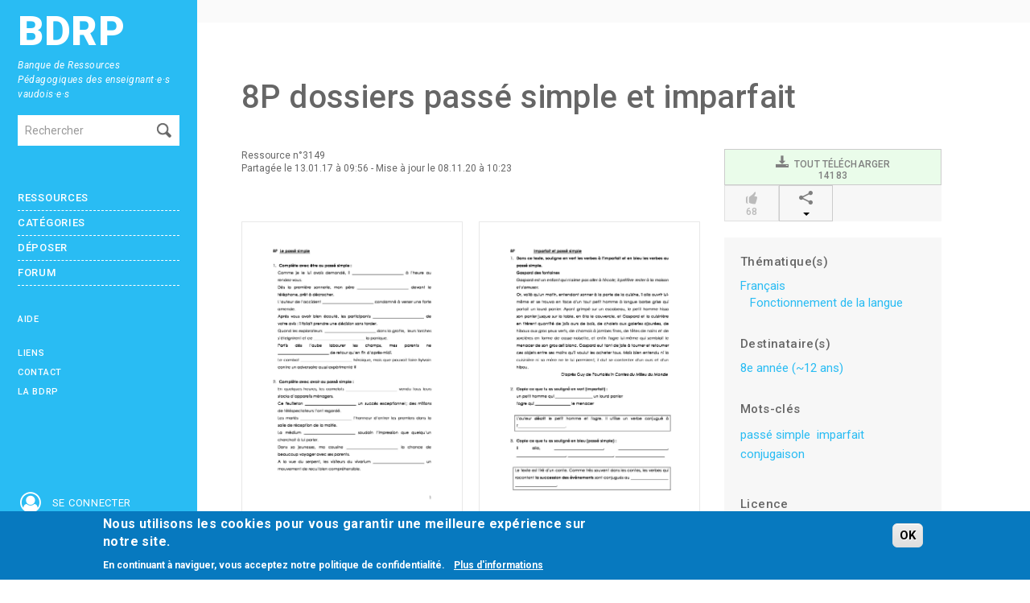

--- FILE ---
content_type: text/html; charset=utf-8
request_url: https://www.bdrp.ch/document-pedagogique/8p-dossiers-passe-simple-et-imparfait
body_size: 8240
content:
<!DOCTYPE html>
<html lang="fr" dir="ltr">
    <head profile="http://www.w3.org/1999/xhtml/vocab">
        <meta charset="utf-8">
        <meta name="viewport" content="width=device-width, initial-scale=1.0, maximum-scale=1.0, user-scalable=no"/>

                <link rel="mask-icon" href="https://www.bdrp.ch/sites/all/themes/bdrp/images/tab_icon.svg" color="#00bbf7">
        <meta http-equiv="Content-Type" content="text/html; charset=utf-8" />
<meta name="Generator" content="Drupal 7 (http://drupal.org)" />
<link rel="canonical" href="/document-pedagogique/8p-dossiers-passe-simple-et-imparfait" />
<link rel="shortlink" href="/node/3149" />
<meta property="og:description" content="Conjugaison : passé simple et imparfait.

 

*/Note de l&#039;équipe BDRP /*/: dossier de 17 pages d&#039;exercices./

" />
<link rel="shortcut icon" href="https://www.bdrp.ch/sites/default/files/favicon.png" type="image/png" />
        <link rel="stylesheet" type="text/css" media="print" href="https://www.bdrp.ch/sites/all/themes/bdrp/css/print.css" />

        <title>8P dossiers passé simple et imparfait | BDRP</title>
        <link type="text/css" rel="stylesheet" href="https://www.bdrp.ch/sites/default/files/css/css_lQaZfjVpwP_oGNqdtWCSpJT1EMqXdMiU84ekLLxQnc4.css" media="all" />
<link type="text/css" rel="stylesheet" href="https://www.bdrp.ch/sites/default/files/css/css_dQUmkOHGvhdsk3fw1ClcAv2fBIdCRpG6DXJhEQw3_TE.css" media="all" />
<link type="text/css" rel="stylesheet" href="https://www.bdrp.ch/sites/default/files/css/css_3wo7wpiBJ3r4UQ9keiHCs2MFadW0nyCy4eXOUE8ZEKQ.css" media="all" />
<link type="text/css" rel="stylesheet" href="https://www.bdrp.ch/sites/default/files/css/css_XT4GRZPQIusvsN-_pbde-53D3f1mHi8P5i594zk-n-4.css" media="all" />
<link type="text/css" rel="stylesheet" href="https://fonts.googleapis.com/css?family=Roboto:400,300,300italic,400italic,500,700,500italic,700italic,900,900italic" media="all" />
<link type="text/css" rel="stylesheet" href="https://fonts.googleapis.com/css?family=Open+Sans:400,300,300italic,400italic,600,700,600italic,700italic,800,800italic" media="all" />
<link type="text/css" rel="stylesheet" href="https://fonts.googleapis.com/css?family=Oswald:400,300,700" media="all" />
<link type="text/css" rel="stylesheet" href="https://cdnjs.cloudflare.com/ajax/libs/font-awesome/4.7.0/css/font-awesome.css" media="all" />
<style>#sliding-popup.sliding-popup-bottom,#sliding-popup.sliding-popup-bottom .eu-cookie-withdraw-banner,.eu-cookie-withdraw-tab{background:#0779bf;}#sliding-popup.sliding-popup-bottom.eu-cookie-withdraw-wrapper{background:transparent}#sliding-popup .popup-content #popup-text h1,#sliding-popup .popup-content #popup-text h2,#sliding-popup .popup-content #popup-text h3,#sliding-popup .popup-content #popup-text p,#sliding-popup label,#sliding-popup div,.eu-cookie-compliance-secondary-button,.eu-cookie-withdraw-tab{color:#fff !important;}.eu-cookie-withdraw-tab{border-color:#fff;}.eu-cookie-compliance-more-button{color:#fff !important;}
</style>
<link type="text/css" rel="stylesheet" href="https://www.bdrp.ch/sites/default/files/css/css_4n4svtnc3ZcEJ29ON-vRkA37kttj5Uk7kobb4ua3xCw.css" media="all" />
        <script src="https://www.bdrp.ch/sites/all/modules/jquery_update/replace/jquery/1.8/jquery.min.js?v=1.8.3"></script>
<script src="https://www.bdrp.ch/misc/jquery-extend-3.4.0.js?v=1.8.3"></script>
<script src="https://www.bdrp.ch/misc/jquery-html-prefilter-3.5.0-backport.js?v=1.8.3"></script>
<script src="https://www.bdrp.ch/misc/jquery.once.js?v=1.2"></script>
<script src="https://www.bdrp.ch/misc/drupal.js?svy4hx"></script>
<script src="https://www.bdrp.ch/sites/all/libraries/mediaelement/build/mediaelement-and-player.min.js?v=2.1.6"></script>
<script src="https://www.bdrp.ch/sites/all/modules/eu_cookie_compliance/js/jquery.cookie-1.4.1.min.js?v=1.4.1"></script>
<script src="https://www.bdrp.ch/sites/default/files/languages/fr_aVr7E2l-MJsRmwLvNX_XcJCY3ekcxF3muG-jQnOzGNU.js?svy4hx"></script>
<script src="https://www.bdrp.ch/sites/all/modules/apachesolr_autocomplete/apachesolr_autocomplete.js?svy4hx"></script>
<script src="https://www.bdrp.ch/sites/all/modules/apachesolr_autocomplete/jquery-autocomplete/jquery.autocomplete.js?svy4hx"></script>
<script src="https://www.bdrp.ch/sites/all/libraries/colorbox/jquery.colorbox-min.js?svy4hx"></script>
<script src="https://www.bdrp.ch/sites/all/modules/colorbox/js/colorbox.js?svy4hx"></script>
<script src="https://www.bdrp.ch/sites/all/modules/colorbox/js/colorbox_load.js?svy4hx"></script>
<script src="https://www.bdrp.ch/sites/all/modules/mediaelement/mediaelement.js?svy4hx"></script>
<script src="https://www.bdrp.ch/sites/all/modules/quote/quote.js?svy4hx"></script>
<script>
	    addthis_pub = 'BDRP';
	    addthis_logo = 'http://www.addthis.com/images/yourlogo.png';
	    addthis_logo_background = 'EFEFFF';
	    addthis_logo_color = '666699';
	    addthis_brand = '';
	    addthis_options = 'facebook, twitter, google, mailto';
	    addthis_disable_flash = 'true';
	</script>
<script src="https://www.bdrp.ch/sites/all/themes/bdrp/js/bootstrap-modal.js?svy4hx"></script>
<script src="https://www.bdrp.ch/sites/all/themes/bdrp/js/bs-buttons.js?svy4hx"></script>
<script src="https://www.bdrp.ch/sites/all/themes/bdrp/js/bs-tooltips.js?svy4hx"></script>
<script src="https://www.bdrp.ch/sites/all/themes/bdrp/js/scrollTopBottom/scrollTopBottom.js?svy4hx"></script>
<script src="https://www.bdrp.ch/sites/all/themes/bdrp/js/scripts.js?svy4hx"></script>
<script src="https://www.bdrp.ch/sites/all/themes/bdrp/js/jquery.mmenu.all.min.js?svy4hx"></script>
<script src="https://www.bdrp.ch/sites/all/themes/bdrp/js/MobileMenu.min.js?svy4hx"></script>
<script src="https://www.bdrp.ch/sites/all/themes/bdrp/js/slick.min.js?svy4hx"></script>
<script>jQuery.extend(Drupal.settings, {"basePath":"\/","pathPrefix":"","setHasJsCookie":0,"ajaxPageState":{"theme":"bdrp","theme_token":"2T-7iNuG8h6EIUJfo9fx1M_C8uxLmO2354aEmT6Zghg","js":{"0":1,"sites\/all\/modules\/eu_cookie_compliance\/js\/eu_cookie_compliance.js":1,"sites\/all\/modules\/jquery_update\/replace\/jquery\/1.8\/jquery.min.js":1,"misc\/jquery-extend-3.4.0.js":1,"misc\/jquery-html-prefilter-3.5.0-backport.js":1,"misc\/jquery.once.js":1,"misc\/drupal.js":1,"sites\/all\/libraries\/mediaelement\/build\/mediaelement-and-player.min.js":1,"sites\/all\/modules\/eu_cookie_compliance\/js\/jquery.cookie-1.4.1.min.js":1,"public:\/\/languages\/fr_aVr7E2l-MJsRmwLvNX_XcJCY3ekcxF3muG-jQnOzGNU.js":1,"sites\/all\/modules\/apachesolr_autocomplete\/apachesolr_autocomplete.js":1,"sites\/all\/modules\/apachesolr_autocomplete\/jquery-autocomplete\/jquery.autocomplete.js":1,"sites\/all\/libraries\/colorbox\/jquery.colorbox-min.js":1,"sites\/all\/modules\/colorbox\/js\/colorbox.js":1,"sites\/all\/modules\/colorbox\/js\/colorbox_load.js":1,"sites\/all\/modules\/mediaelement\/mediaelement.js":1,"sites\/all\/modules\/quote\/quote.js":1,"1":1,"sites\/all\/themes\/bdrp\/js\/bootstrap-modal.js":1,"sites\/all\/themes\/bdrp\/js\/bs-buttons.js":1,"sites\/all\/themes\/bdrp\/js\/bs-tooltips.js":1,"sites\/all\/themes\/bdrp\/js\/scrollTopBottom\/scrollTopBottom.js":1,"sites\/all\/themes\/bdrp\/js\/scripts.js":1,"sites\/all\/themes\/bdrp\/js\/jquery.mmenu.all.min.js":1,"sites\/all\/themes\/bdrp\/js\/MobileMenu.min.js":1,"sites\/all\/themes\/bdrp\/js\/slick.min.js":1},"css":{"modules\/system\/system.base.css":1,"sites\/all\/libraries\/mediaelement\/build\/mediaelementplayer.min.css":1,"sites\/all\/modules\/comment_notify\/comment_notify.css":1,"sites\/all\/modules\/date\/date_api\/date.css":1,"sites\/all\/modules\/date\/date_popup\/themes\/datepicker.1.7.css":1,"modules\/field\/theme\/field.css":1,"sites\/all\/modules\/field_hidden\/field_hidden.css":1,"sites\/all\/modules\/views\/css\/views.css":1,"sites\/all\/modules\/ckeditor\/css\/ckeditor.css":1,"sites\/all\/modules\/apachesolr_autocomplete\/apachesolr_autocomplete.css":1,"sites\/all\/modules\/apachesolr_autocomplete\/jquery-autocomplete\/jquery.autocomplete.css":1,"sites\/all\/libraries\/colorbox\/example2\/colorbox.css":1,"sites\/all\/modules\/ctools\/css\/ctools.css":1,"sites\/all\/modules\/facebook_pull\/facebook_pull.css":1,"sites\/all\/modules\/quote\/quote.css":1,"sites\/all\/modules\/tagclouds\/tagclouds.css":1,"sites\/all\/modules\/eu_cookie_compliance\/css\/eu_cookie_compliance.css":1,"sites\/all\/modules\/addthis\/addthis.css":1,"https:\/\/fonts.googleapis.com\/css?family=Roboto:400,300,300italic,400italic,500,700,500italic,700italic,900,900italic":1,"https:\/\/fonts.googleapis.com\/css?family=Open+Sans:400,300,300italic,400italic,600,700,600italic,700italic,800,800italic":1,"https:\/\/fonts.googleapis.com\/css?family=Oswald:400,300,700":1,"https:\/\/cdnjs.cloudflare.com\/ajax\/libs\/font-awesome\/4.7.0\/css\/font-awesome.css":1,"0":1,"sites\/all\/themes\/bdrp\/css\/bootstrap.css":1,"sites\/all\/themes\/bdrp\/css\/responsive.css":1,"sites\/all\/themes\/bdrp\/css\/comment.css":1,"sites\/all\/themes\/bdrp\/css\/icomoon.css":1,"sites\/all\/themes\/bdrp\/css\/styles-sass.css":1,"sites\/all\/themes\/bdrp\/css\/jquery.mmenu.all.css":1,"sites\/all\/themes\/bdrp\/css\/jquery.mmenu.all.override.css":1,"sites\/all\/themes\/bdrp\/css\/slick.css":1,"sites\/all\/themes\/bdrp\/css\/slick-theme.css":1,"sites\/all\/themes\/bdrp\/js\/scrollTopBottom\/css\/scrollTopBottom.css":1}},"apachesolr_autocomplete":{"path":"\/apachesolr_autocomplete"},"colorbox":{"opacity":"0.85","current":"{current} sur {total}","previous":"\u00ab Pr\u00e9c.","next":"Suivant \u00bb","close":"Fermer","maxWidth":"98%","maxHeight":"98%","fixed":true,"mobiledetect":true,"mobiledevicewidth":"480px"},"mediaelementAll":true,"quote_nest":"2","eu_cookie_compliance":{"popup_enabled":1,"popup_agreed_enabled":0,"popup_hide_agreed":0,"popup_clicking_confirmation":0,"popup_scrolling_confirmation":0,"popup_html_info":"\u003Cdiv class=\u0022eu-cookie-compliance-banner eu-cookie-compliance-banner-info eu-cookie-compliance-banner--default\u0022\u003E\n  \u003Cdiv class=\u0022popup-content info\u0022\u003E\n    \u003Cdiv id=\u0022popup-text\u0022\u003E\n      \u003Ch2\u003ENous utilisons les cookies pour vous garantir une meilleure exp\u00e9rience sur notre site.\u003C\/h2\u003E\n\u003Cp\u003EEn continuant \u00e0 naviguer, vous acceptez notre politique de confidentialit\u00e9.\u003C\/p\u003E\n\u003Cp\u003E\u00a0\u003C\/p\u003E\n              \u003Cbutton type=\u0022button\u0022 class=\u0022find-more-button eu-cookie-compliance-more-button\u0022\u003EPlus d\u0027informations\u003C\/button\u003E\n          \u003C\/div\u003E\n    \n    \u003Cdiv id=\u0022popup-buttons\u0022 class=\u0022\u0022\u003E\n      \u003Cbutton type=\u0022button\u0022 class=\u0022agree-button eu-cookie-compliance-default-button\u0022\u003EOK\u003C\/button\u003E\n          \u003C\/div\u003E\n  \u003C\/div\u003E\n\u003C\/div\u003E","use_mobile_message":false,"mobile_popup_html_info":"\u003Cdiv class=\u0022eu-cookie-compliance-banner eu-cookie-compliance-banner-info eu-cookie-compliance-banner--default\u0022\u003E\n  \u003Cdiv class=\u0022popup-content info\u0022\u003E\n    \u003Cdiv id=\u0022popup-text\u0022\u003E\n      \u003Ch2\u003EWe use cookies on this site to enhance your user experience\u003C\/h2\u003E\n\u003Cp\u003EBy tapping the Accept button, you agree to us doing so.\u003C\/p\u003E\n              \u003Cbutton type=\u0022button\u0022 class=\u0022find-more-button eu-cookie-compliance-more-button\u0022\u003EPlus d\u0027informations\u003C\/button\u003E\n          \u003C\/div\u003E\n    \n    \u003Cdiv id=\u0022popup-buttons\u0022 class=\u0022\u0022\u003E\n      \u003Cbutton type=\u0022button\u0022 class=\u0022agree-button eu-cookie-compliance-default-button\u0022\u003EOK\u003C\/button\u003E\n          \u003C\/div\u003E\n  \u003C\/div\u003E\n\u003C\/div\u003E\n","mobile_breakpoint":"768","popup_html_agreed":"\u003Cdiv\u003E\n  \u003Cdiv class=\u0022popup-content agreed\u0022\u003E\n    \u003Cdiv id=\u0022popup-text\u0022\u003E\n      \u003Ch2\u003EThank you for accepting cookies\u003C\/h2\u003E\n\u003Cp\u003EYou can now hide this message or find out more about cookies.\u003C\/p\u003E\n    \u003C\/div\u003E\n    \u003Cdiv id=\u0022popup-buttons\u0022\u003E\n      \u003Cbutton type=\u0022button\u0022 class=\u0022hide-popup-button eu-cookie-compliance-hide-button\u0022\u003EHide\u003C\/button\u003E\n              \u003Cbutton type=\u0022button\u0022 class=\u0022find-more-button eu-cookie-compliance-more-button-thank-you\u0022 \u003EMore info\u003C\/button\u003E\n          \u003C\/div\u003E\n  \u003C\/div\u003E\n\u003C\/div\u003E","popup_use_bare_css":false,"popup_height":"auto","popup_width":"100%","popup_delay":1000,"popup_link":"\/politique-de-confidentialite","popup_link_new_window":1,"popup_position":null,"fixed_top_position":1,"popup_language":"fr","store_consent":false,"better_support_for_screen_readers":0,"reload_page":0,"domain":"","domain_all_sites":0,"popup_eu_only_js":0,"cookie_lifetime":"100","cookie_session":false,"disagree_do_not_show_popup":0,"method":"default","whitelisted_cookies":"","withdraw_markup":"\u003Cbutton type=\u0022button\u0022 class=\u0022eu-cookie-withdraw-tab\u0022\u003EPrivacy settings\u003C\/button\u003E\n\u003Cdiv class=\u0022eu-cookie-withdraw-banner\u0022\u003E\n  \u003Cdiv class=\u0022popup-content info\u0022\u003E\n    \u003Cdiv id=\u0022popup-text\u0022\u003E\n      \u003Ch2\u003EWe use cookies on this site to enhance your user experience\u003C\/h2\u003E\n\u003Cp\u003EYou have given your consent for us to set cookies.\u003C\/p\u003E\n    \u003C\/div\u003E\n    \u003Cdiv id=\u0022popup-buttons\u0022\u003E\n      \u003Cbutton type=\u0022button\u0022 class=\u0022eu-cookie-withdraw-button\u0022\u003EWithdraw consent\u003C\/button\u003E\n    \u003C\/div\u003E\n  \u003C\/div\u003E\n\u003C\/div\u003E\n","withdraw_enabled":false,"withdraw_button_on_info_popup":0,"cookie_categories":[],"enable_save_preferences_button":1,"fix_first_cookie_category":1,"select_all_categories_by_default":0},"urlIsAjaxTrusted":{"\/document-pedagogique\/8p-dossiers-passe-simple-et-imparfait":true,"\/document-pedagogique\/8p-dossiers-passe-simple-et-imparfait?destination=node\/3149":true}});</script>
    </head>
        <body class="html not-front not-logged-in one-sidebar sidebar-first page-node page-node- page-node-3149 node-type-materiel-pedagogique" >
<!-- Modal -->
<div id="myModal" class="modal hide fade" tabindex="-999" role="dialog" data-backdrop="true" aria-labelledby="myModalLabel" aria-hidden="false">
  <div class="modal-body">
	     <img src="/sites/all/themes/bdrp/images/non-connect-500.gif" class="img-responsive"/>
      </div>
  <div class="modal-footer" style="color:white;">
    <button class="btn" data-dismiss="modal" aria-hidden="true">Fermer</button>
  </div>
</div>
        <div id="skip-link">
            <a href="#main-content" class="element-invisible element-focusable">Aller au contenu principal</a>
        </div>
        <div id="page">
                        
<div class="mobilebar">
    <div>
        <a href="#menu-mobile" class="mobilebar__burger"><i></i><i></i><i></i></a>
    </div>
    
    <div class="mobilebar__title"><a href="/"><img src="/sites/all/themes/bdrp/images/logo-mobile-text.svg" alt="bdrp"></a></div>

    <div class="icons-mobile">
        <a href="/search"><i class="fa fa-2x fa-fw fa-search"></i></a>
		    	<a href="#menu-user"><i class="fa fa-2x fa-fw fa-user-circle-o"></i></a>
    	    </div>
</div>

<div class="sidebar visible-desktop" id="menu_open">
    <a class="sidebar__logo" href="/">BDRP</a>
    <div class="sidebar__baseline">Banque de Ressources Pédagogiques des enseignant·e·s vaudois·e·s</div>
    <section id="block-search-form" class="block block-search clearfix">

      
  <form class="form-search content-search" action="/document-pedagogique/8p-dossiers-passe-simple-et-imparfait" method="post" id="search-block-form" accept-charset="UTF-8"><div><div class="container-inline">
      <h2 class="element-invisible">Formulaire de recherche</h2>
    <div class="input-append"><input title="Indiquer les termes à rechercher" class="apachesolr-autocomplete unprocessed search-query span2 apachesolr-autocomplete unprocessed form-text" placeholder="Rechercher" type="text" id="edit-search-block-form--2" name="search_block_form" value="" size="15" maxlength="128" /><button type="submit" class="btn"><i class="icon-search"></i><span class="element-invisible">Rechercher</span></button></div><div class="form-actions form-wrapper" id="edit-actions"><button class="element-invisible btn btn-primary form-submit" id="edit-submit" name="op" value="Rechercher" type="submit">Rechercher</button>
</div><input type="hidden" name="form_build_id" value="form-r33eg7MnISxMsvj-64iaCRj10QogMn08_ZEhyjRshgY" />
<input type="hidden" name="form_id" value="search_block_form" />
</div>
</div></form>  
</section> <!-- /.block -->
<section id="block-system-navigation" class="block block-system block-menu clearfix">

      
  <ul class="menu nav"><li ><a href="/" title="">Accueil</a></li>
<li ><a href="/les-ressources" title="">Ressources</a></li>
<li ><a href="/ressources/categories" title="">Catégories</a></li>
<li ><a href="/deposer/ressource">Déposer</a></li>
<li ><a href="/user/login?destination=forum/73" title="">Forum</a></li>
<li ><a href="/besoin-daide" title="">Aide</a></li>
<li ><a href="/liens-utiles" title="">Liens</a></li>
<li ><a href="/contenu/contactez-nous" title="">Contact</a></li>
<li ><a href="/propos-de-la-bdrp" title="">La BDRP</a></li>
</ul>  
</section> <!-- /.block -->
    <div class="icons-mobile">
    	
<a href="#menu-user"><i class="fa fa-2x fa-fw fa-user-circle-o"></i><span>Se connecter</span></a>
    </div>
    <a href="https://www.hepl.ch" target="_blank" id="hep"><img src="/sites/all/themes/bdrp/images/logo.png" alt="logo" width="" height="" /></a>
</div><!-- menu_open -->
<div class="topbar hidden-phone">
    <div class="main">    </div>
</div>
<div class="main" id="main_container">
    <div id="content">
                <h1>8P dossiers passé simple et imparfait</h1>
                        	        <header role="banner" id="page-header">
                                </header> <!-- /#header -->
        <div class="row">
        <section class="span9">  
            
                                                                                                
<article id="node-3149" class="node node-materiel-pedagogique clearfix">
    <div class="row">
        <div class="span9">
            <div class="row margin-bottom">
                <div class="span6">
                	
                    <header>
                    	
                                                                                                
						
                    			
                    			
                                                <div class="usercard">
                        	<div>Ressource n°3149 </div>
                            Partagée le 13.01.17 à 09:56                                                            - Mise à jour le 08.11.20 à 10:23                                                    </div>
                                            </header>
                    <div class="images-wrapper"><a target="_blank" class="colorbox-load imagePreview" href="https://www.bdrp.ch/sites/default/files/apercus/173209.jpg"><img src="https://www.bdrp.ch/sites/default/files/apercus/173209.jpg" /></a><a target="_blank" class="colorbox-load imagePreview" href="https://www.bdrp.ch/sites/default/files/apercus/173210.jpg"><img src="https://www.bdrp.ch/sites/default/files/apercus/173210.jpg" /></a></div>    
    <div class="section-downloads">
    	<div class="box box-downloads">
    		<h2 class="title">Télécharger <a href="/aide-pour-utiliser-un-document"><i class="search-help-text icon-info-with-circle"></i></a></h2>
    	        	        	    <div class="field-items">
    	            	            <div class="field-item download-files"><span><i class="fa fa-file-word-o" aria-hidden="true"></i></span><span class="file"><a class="update-counter" data-nid="3149" href="https://www.bdrp.ch/system/files/docs/2017-01-13/8p_le_passe_simple_.docx">&nbsp;8p_le_passe_simple_.docx (108.47 Ko)</a></span></div>
    	            	            <div class="field-item download-files"><span><i class="fa fa-file-word-o" aria-hidden="true"></i></span><span class="file"><a class="update-counter" data-nid="3149" href="https://www.bdrp.ch/system/files/docs/2017-01-13/8p_imparfait_et_passe_simple.docx">&nbsp;8p_imparfait_et_passe_simple.docx (107 Ko)</a></span></div>
    	            	            <div class="field-item download-files"><span><i class="fa fa-file-pdf-o" aria-hidden="true"></i></span><span class="file"><a class="update-counter" data-nid="3149" href="https://www.bdrp.ch/system/files/docs/2017-02-18/8p_le_passe_simple_.pdf">&nbsp;8p_le_passe_simple_.pdf (95.31 Ko)</a></span></div>
    	            	            <div class="field-item download-files"><span><i class="fa fa-file-pdf-o" aria-hidden="true"></i></span><span class="file"><a class="update-counter" data-nid="3149" href="https://www.bdrp.ch/system/files/docs/2017-02-18/8p_imparfait_et_passe_simple.pdf">&nbsp;8p_imparfait_et_passe_simple.pdf (51.38 Ko)</a></span></div>
    	            	    </div>
    	</div>
    </div>
<div class="field field-name-body field-type-text-with-summary field-label-hidden"><div class="field-items"><div class="field-item even"><p>Conjugaison : passé simple et imparfait.</p>
<p> </p>
<p><span style="color:#008000;"><strong><em>Note de l'équipe BDRP </em></strong><em>: dossier de 17 pages d'exercices.</em></span></p>
</div></div></div><div class="more_info box box-complementaire">
	<h3 class="title_field">Proche ou complémentaire avec...</h3>
	<ul>
				<li><a href="/document-pedagogique/8p-dossier-present-0">8P dossier présent</a></li>
				<li><a href="/document-pedagogique/dossier-subjonctif-present">Dossier subjonctif présent</a></li>
			</ul>
</div>                </div>
                
                
                
                
                <div class="span3">
                    <div class="fullstats"><a href="/download/materiel_pedagogique/node-field__zip-3149-0" onClick="ga('send', 'event', 'Visite/Téléchargement', 'Téléchargement', '(N°3149) 8P dossiers passé simple et imparfait');showModal()" class="btn btn-stats w-20-percent" data-toggle="tooltip" title="Cliquez ici pour tout télécharger"><i class="icon-download3"></i>&nbsp; Tout télécharger<br/>14183</a><a href="javascript:void(0)"  class="btn btn-stats disabled w-20-percent" data-toggle="tooltip" title=""><i class="icon-thumbs-up"></i><br/>68</a>
				<div class="dropdown btn-group w-20-percent">
					<a class="btn btn-stats dropdown-toggle " data-toggle="dropdown" href="#" title="Cliquez ici pour partager<br/> cette ressource"><i class="icon-share2"></i><br/><i class="caret"></i></a>
					<ul class="dropdown-menu" role="menu" aria-labelledby="dLabel">
						<li><a href="javascript:void(0)" onclick="return addthis_sendto('facebook');"><i class="icon-facebook2"></i> Facebook</a></li>
						<li><a href="javascript:void(0)" onclick="return addthis_sendto('twitter');"><i class="icon-twitter2"></i> Twitter</a></li>
						<li><a href="javascript:void(0)" onclick="return addthis_sendto('linkedin');"><i class="icon-linkedin"></i> Linkedin</a></li>
						<li><a href="javascript:void(0)" onclick="return addthis_sendto('mailto');"><i class="icon-mail"></i> Email</a></li>
					</ul>
				</div></div>					                    <div class="box">
                                                    <h5>Thématique(s)</h5>
                            <ul>
                                
	<li><a href="/disciplines-enseignement-obligatoire/francais">Français</a></li>
	<li class="indent"><a href="/disciplines-enseignement-obligatoire/fonctionnement-de-la-langue">Fonctionnement de la langue</a></li>                                                                                                                                                            </ul>
                                                <h5>Destinataire(s)</h5>
<ul>
            <li>
            <a href="/destinataire/8e-annee-12-ans">8e année (~12 ans)</a>	
        </li>
        </ul>
                    	<div class="field field-name-field-etiquette field-type-taxonomy-term-reference field-label-above">
      <h5 >Mots-clés</h5>
    <div class="field-etiquettes ">
          <span class="field-etiquette "><a href="/etiquette/passe-simple">passé simple</a></span>
          <span class="field-etiquette "><a href="/etiquette/imparfait">imparfait</a></span>
          <span class="field-etiquette "><a href="/etiquette/conjugaison">conjugaison</a></span>
      </div>
</div>                    	 
                    	 
                    	<h5>Licence</h5>	
                            	<img class="tooltip-license" data-toggle="tooltip" data-original-title="DOCUMENT(S) MODIFIABLE(S) (licence Creative Commons permettant à l’utilisateur de remixer, arranger et adapter l’œuvre à des fins non commerciales, tant qu’on en accorde le mérite à l’auteur en citant son nom et que les nouvelles œuvres sont diffusées selon ces mêmes conditions)"  style="margin-bottom:5px;" src="../../sites/default/files/admin_img/modifiable.png" />
	<p class="small mobile_tooltip-license">DOCUMENT(S) MODIFIABLE(S) (licence Creative Commons permettant à l’utilisateur de remixer, arranger et adapter l’œuvre à des fins non commerciales, tant qu’on en accorde le mérite à l’auteur en citant son nom et que les nouvelles œuvres sont diffusées selon ces mêmes conditions)</p>

                    	                    </div>
					                    
                    
      <a href="http://www.addthis.com/bookmark.php"
        onmouseover="return addthis_open(this, '', '[URL]', '[TITLE]')"
        onmouseout="addthis_close()"
        onclick="return addthis_sendto()"><img src="https://secure.addthis.com/button1-share.gif" width="125" height="16" alt="" /></a>
      <script type="text/javascript" src="https://secure.addthis.com/js/200/addthis_widget.js"></script>
                          				
                </div>
            </div>





                    </div>
    </div>
</article>
        </section>

        
        </div>
    </div>
        <div class="footer" id="footer">
    <section id="block-user-online" class="box">
        <div class="block-title text-uppercase fw-600">Utilisateurs en ligne</div>
        <p>Il y a actuellement 2379 utilisateurs en ligne dont 5 connectés.</p> 
    </section>
    <a href="https://www.facebook.com/BDRPVD" target="_blank" class="footer__btn">Facebook <i class="fa fa-facebook-square"></i></a>
    <a href="https://twitter.com/@bdrp_info" target="_blank" class="footer__btn">Twitter <i class="fa fa-twitter-square"></i></a>
    <a href="https://www.instagram.com/bdrp1/" target="_blank" class="footer__btn">Instagram <i class="fa fa-instagram"></i></a>
    <a href="https://www.linkedin.com/company/bdrp1" target="_blank" class="footer__btn">Linkedin <i class="fa fa-linkedin"></i></a>
    <div class="footer__rss">
        <a href="https://www.bdrp.ch/rss/les-dernieres-contributions" class="footer__btn">Ressources <i class="fa fa-rss"></i></a>
        <a href="https://www.bdrp.ch/rss/les-derniers-commentaires" class="footer__btn">Commentaires <i class="fa fa-rss"></i></a>
        <a href="https://www.bdrp.ch/rss/les-derniers-sujets" class="footer__btn">Forum <i class="fa fa-rss"></i></a>
        <a href="https://www.bdrp.ch/rss/les-dernieres-reponses" class="footer__btn">Réponses <i class="fa fa-rss"></i></a>
    </div>
    <div class="footer__content">
        <p>Cette banque de ressource pédagogique a été conçue et réalisée par <a href="http://www.hepl.ch/cms/accueil/formation/unites-enseignement-et-recherche/medias-et-tic-dans-lenseignement.html" target="_blank">l'Unité d’enseignement et de recherche Médias, usages numériques et didactique de l’Informatique.</a></p>
        <p>La HEP-VD met cet outil à disposition des enseignantes et enseignants vaudois pour favoriser l'échange de ressources pédagogiques.</p>
        <p><a href="/conditions-generales" target="_blank">Conditions générales d'utilisation</a></p>
    </div>
</div>

<nav id="menu-mobile"><ul class="menu nav"><li ><a href="/" title="">Accueil</a></li>
<li ><a href="/les-ressources" title="">Ressources</a></li>
<li ><a href="/ressources/categories" title="">Catégories</a></li>
<li ><a href="/deposer/ressource">Déposer</a></li>
<li ><a href="/user/login?destination=forum/73" title="">Forum</a></li>
<li ><a href="/besoin-daide" title="">Aide</a></li>
<li ><a href="/liens-utiles" title="">Liens</a></li>
<li ><a href="/contenu/contactez-nous" title="">Contact</a></li>
<li ><a href="/propos-de-la-bdrp" title="">La BDRP</a></li>
</ul></nav>




<nav id="menu-user">		<ul>
			<li><form action="/document-pedagogique/8p-dossiers-passe-simple-et-imparfait?destination=node/3149" method="post" id="user-login-form" accept-charset="UTF-8"><div><div class="control-group form-type-textfield form-item-name form-item">
  <label for="edit-name" class="control-label">Adresse électronique professionnelle <span class="form-required" title="Ce champ est requis.">*</span></label>
<div class="controls"> <input type="text" id="edit-name" name="name" value="" size="15" maxlength="60" class="form-text required" />
</div></div>
<div class="control-group form-type-password form-item-pass form-item">
  <label for="edit-pass" class="control-label">Mot de passe <span class="form-required" title="Ce champ est requis.">*</span></label>
<div class="controls"> <input type="password" id="edit-pass" name="pass" size="15" maxlength="128" class="form-text required" />
</div></div>
<input type="hidden" name="form_build_id" value="form-HL_mvaFC8mKWlEs2Ay2S6Iaes2Zm_EeQQiSnC6ftb74" />
<input type="hidden" name="form_id" value="user_login_block" />
<div class="form-actions form-wrapper" id="edit-actions--2"><button class="btn form-submit" id="edit-submit--2" name="op" value="Se connecter" type="submit">Se connecter</button>
</div><ul><li class="first"><a href="/user/register" title="S&#039;inscrire sur la BDRP">S&#039;inscrire sur la BDRP</a></li>
<li class="last"><a href="/user/password" title="Demander un nouveau mot de passe par adresse électronique.">Mot de passe oublié?</a></li>
</ul></div></form>			</li>
			<li style="text-align: center;"><strong>Connexion rapide</strong></li>
			<li style="text-align: center;margin-left:20px;"><a style="border:none;margin:auto;" class="" href="https://www.bdrp.ch/saml/login"><img style="width:150px;" src="/sites/all/themes/bdrp/images/hep.png" /></a><a style="border:none;" class="" href="https://www.bdrp.ch//saml/dgeo/login"><img style="width:150px;"  src="/sites/all/themes/bdrp/images/dgeo.png" /></a><a style="border:none;" class="" href="https://www.bdrp.ch//saml/dgep/login"><img style="width:150px;"  src="/sites/all/themes/bdrp/images/dgep.png" /></a></li>
		</ul>

		</nav>
    </div><!-- content -->
<div style="display:none;" class="nav_up" id="nav_up"></div>
<div style="display:none;" class="nav_down" id="nav_down"></div>
        </div>
        <script>var eu_cookie_compliance_cookie_name = "";</script>
<script src="https://www.bdrp.ch/sites/all/modules/eu_cookie_compliance/js/eu_cookie_compliance.js?svy4hx"></script>
        <script>
            (function(i,s,o,g,r,a,m){i['GoogleAnalyticsObject']=r;i[r]=i[r]||function(){
            (i[r].q=i[r].q||[]).push(arguments)},i[r].l=1*new Date();a=s.createElement(o),
            m=s.getElementsByTagName(o)[0];a.async=1;a.src=g;m.parentNode.insertBefore(a,m)
            })(window,document,'script','//www.google-analytics.com/analytics.js','ga');

            ga('create', 'UA-47706026-1', 'bdrp.ch');
            ga('send', 'pageview');
        </script>
    </body>
</html>


--- FILE ---
content_type: text/plain
request_url: https://www.google-analytics.com/j/collect?v=1&_v=j102&a=1773202828&t=pageview&_s=1&dl=https%3A%2F%2Fwww.bdrp.ch%2Fdocument-pedagogique%2F8p-dossiers-passe-simple-et-imparfait&ul=en-us%40posix&dt=8P%20dossiers%20pass%C3%A9%20simple%20et%20imparfait%20%7C%20BDRP&sr=1280x720&vp=1280x720&_u=IEBAAAABAAAAACAAI~&jid=874608820&gjid=10289594&cid=538173582.1768372961&tid=UA-47706026-1&_gid=266243721.1768372961&_r=1&_slc=1&z=357680724
body_size: -448
content:
2,cG-F9QRM2088L

--- FILE ---
content_type: image/svg+xml
request_url: https://www.bdrp.ch/sites/all/themes/bdrp/images/logo-mobile-text.svg
body_size: 1860
content:
<?xml version="1.0" encoding="utf-8"?>
<!-- Generator: Adobe Illustrator 21.0.0, SVG Export Plug-In . SVG Version: 6.00 Build 0)  -->
<svg version="1.1" id="Calque_1" xmlns="http://www.w3.org/2000/svg" xmlns:xlink="http://www.w3.org/1999/xlink" x="0px" y="0px"
	 viewBox="0 0 474.9 134.9" style="enable-background:new 0 0 474.9 134.9;" xml:space="preserve">
<style type="text/css">
	.st0{fill:#FFFFFF;}
</style>
<g>
	<path class="st0" d="M0,134.9V0h48.4C65.8,0,79,3.2,88,9.5c9,6.4,13.6,15.6,13.6,27.7c0,7-1.6,12.9-4.8,17.9
		c-3.2,4.9-7.9,8.6-14.2,10.9c7,1.9,12.4,5.3,16.2,10.4c3.8,5.1,5.7,11.2,5.7,18.5c0,13.2-4.2,23.1-12.6,29.8
		c-8.4,6.6-20.8,10-37.2,10.1H0z M32.5,56.2h17c7.1-0.1,12.2-1.4,15.2-3.9c3-2.5,4.5-6.3,4.5-11.2c0-5.7-1.6-9.8-4.9-12.3
		C61,26.3,55.7,25,48.4,25H32.5V56.2z M32.5,77.5v32.3h21.3c5.9,0,10.4-1.3,13.5-4c3.1-2.7,4.7-6.5,4.7-11.3
		c0-11.2-5.6-16.9-16.8-16.9H32.5z"/>
	<path class="st0" d="M122.4,134.9V0h43.4c11.9,0,22.6,2.7,32.1,8.1c9.5,5.4,16.9,13,22.3,22.9c5.3,9.9,8,20.9,8.1,33.1v6.2
		c0,12.4-2.6,23.4-7.8,33.2c-5.2,9.8-12.6,17.4-22,23c-9.5,5.5-20.1,8.3-31.7,8.4H122.4z M154.9,25.1v84.8h11.3
		c9.3,0,16.5-3.3,21.5-10s7.5-16.5,7.5-29.6v-5.8c0-13-2.5-22.8-7.5-29.5c-5-6.6-12.3-9.9-21.9-9.9H154.9z"/>
	<path class="st0" d="M295.1,87.2h-17.6v47.7H245V0h53.1c16,0,28.5,3.5,37.5,10.6s13.5,17.1,13.5,30.1c0,9.4-1.9,17.1-5.7,23.3
		c-3.8,6.2-9.7,11.2-17.8,15l28.2,54.5v1.4h-34.8L295.1,87.2z M277.5,62.2h20.6c6.2,0,10.8-1.6,13.9-4.9c3.1-3.2,4.7-7.8,4.7-13.6
		S315.1,33.3,312,30c-3.1-3.3-7.8-5-13.9-5h-20.6V62.2z"/>
	<path class="st0" d="M401.3,89.1v45.8h-32.5V0h53.8c10.3,0,19.4,1.9,27.4,5.7c7.9,3.8,14.1,9.2,18.4,16.2s6.5,15,6.5,23.9
		c0,13.2-4.7,23.7-14.1,31.5c-9.4,7.9-22.3,11.8-38.8,11.8H401.3z M401.3,64h21.3c6.3,0,11.1-1.6,14.4-4.7c3.3-3.2,5-7.6,5-13.3
		c0-6.3-1.7-11.3-5.1-15.1c-3.4-3.8-8-5.7-13.9-5.7h-21.7V64z"/>
</g>
</svg>
